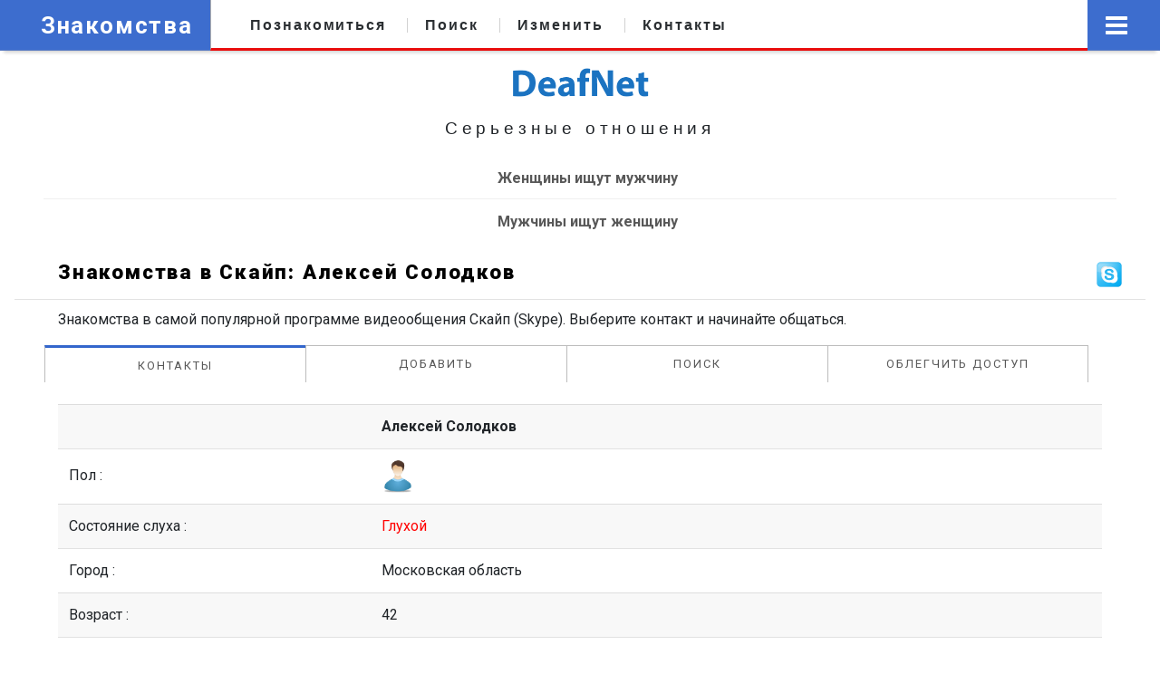

--- FILE ---
content_type: text/html; charset=UTF-8
request_url: https://www.deafnet.ru/meeting/skype/more.php?cid=7899
body_size: 7213
content:
<!DOCTYPE html><html lang="ru" prefix="og: http://ogp.me/ns#"><head><link rel="dns-prefetch" href="//ogp.me">
<link rel="dns-prefetch" href="//www.deafnet.ru">
<link rel="dns-prefetch" href="//www.w3.org">
<link rel="dns-prefetch" href="//schema.org">
<link rel="dns-prefetch" href="//fonts.gstatic.com">
<link rel='dns-prefetch' href='//yastatic.net'><link rel='dns-prefetch' href='//mc.yandex.ru'>
<script>window.yaContextCb=window.yaContextCb||[]</script>
<script src="https://yandex.ru/ads/system/context.js" async></script>
<meta charset="utf-8"><meta name="viewport" content="width=device-width, initial-scale=1, shrink-to-fit=no">
<meta http-equiv="X-UA-Compatible" content="ie=edge">
<meta name="robots" content="index, follow" />
<meta name="revisit-after" content="1 day">
<link rel="icon" href="/meeting/favicon.ico" type="image/x-icon" />
<title>Знакомство с Алексей Солодков через Скайп, Skype</title><link rel="stylesheet" href="/meeting/main_x.css?4">
<style>
.error-btn{text-align:center;background:#ff8300;font-weight:600;color:#FFF!important;padding:9px 28px;display:inline-block;border-radius:23px;-moz-border-radius:23px;-webkit-border-radius:23px;-o-border-radius:23px;-ms-border-radius:23px}.error-btn:hover{cursor:pointer;color:#fff!important}
.gray-btn{background:#FFFFFF;color:#343434!important;border:#343434 solid 2px;}
.gray-btn:hover{background:#F0F0F0;color:#343434!important;}.add-button {}
</style><link rel="stylesheet" href="/assets/css/bootstrap.min.css">
<style>
.error-btn{text-align:center;background:#ff8300;font-weight:600;color:#FFF!important;padding:9px 28px;display:inline-block;border-radius:23px;-moz-border-radius:23px;-webkit-border-radius:23px;-o-border-radius:23px;-ms-border-radius:23px}.error-btn:hover{cursor:pointer;color:#fff!important}
.gray-btn{background:#FFFFFF;color:#343434!important;border:#343434 solid 2px;}
.gray-btn:hover{background:#F0F0F0;color:#343434!important;}.add-button {}
</style>
<style>
@import url("https://fonts.googleapis.com/css?family=Roboto:100,300,400,500,700,900&display=swap");
body{font-family:"Roboto",sans-serif;font-weight:400;font-style:normal}h1,h2,h3,h4{font-family:"Roboto",sans-serif;color:#000;margin-top:0;margin-bottom:20px;font-weight:600;text-transform:normal}a,.button{-webkit-transition:all .3s ease-out 0;-moz-transition:all .3s ease-out 0;-ms-transition:all .3s ease-out 0;-o-transition:all .3s ease-out 0;transition:all .3s ease-out 0}a:focus,.button:focus{text-decoration:none;outline:none}a{color:#595555}a:focus,a:hover,.portfolio-cat a:hover,.footer -menu li a:hover{text-decoration:none}a,button{color:#585858;outline:medium none}button:focus,input:focus,input:focus,textarea,textarea:focus{outline:0}h1 a,h2 a,h3 a,h4 a{color:inherit}ul{margin:0;padding:0}li{list-style:none}.btn{background:#ff656a;-moz-user-select:none;text-transform:uppercase;color:#fff!important;text-decoration:none!important;padding:8px 24px;font-size:14px;font-weight:500;letter-spacing:1px;margin-top:13px}#scrollUp{background:#fc3f00;height:50px;width:50px;right:31px;bottom:18px;color:#fff;font-size:20px;text-align:center;border-radius:50%;line-height:48px;border:2px solid transparent}@media (max-width: 767px){#scrollUp{right:16px}}#scrollUp:hover{color:#fff}.sticky-bar{left:0;margin:auto;position:fixed;top:0;width:100%;-webkit-box-shadow:0 10px 15px rgba(25,25,25,0.1);box-shadow:0 10px 15px rgba(25,25,25,0.1);z-index:9999;-webkit-animation:300ms ease-in-out 0 normal none 1 running fadeInDown;animation:300ms ease-in-out 0 normal none 1 running fadeInDown;-webkit-box-shadow:0 10px 15px rgba(25,25,25,0.1);background:#fff}.header-flex.sticky-flex{display:flex}.mb-10{margin-bottom:10px}.mb-15{margin-bottom:15px}.mb-30{margin-bottom:30px}.mb-35{margin-bottom:35px}.color1{background:#ffe7e6}.color3{background:#e1fcff}.color2{background:#f4ffd5}.brand-bg{background:#f1f4fa}.header-sticky.sticky-bar.sticky .header-flex{justify-content:space-between}.header-sticky.sticky-bar.sticky .sticky-logo{display:block!important}.sticky-logo{display:none!important}@media only screen and (min-width: 576px) and (max-width: 767px){.sticky-logo{display:block!important}}@media (max-width: 767px){.sticky-logo{display:block!important}}.sticky-logo.info-open{padding:12px}.trending-main .trending-top .trend-top-img{overflow:hidden;position:relative}.trending-main .trending-top .trend-top-img::before{position:absolute;width:100%;height:100%;bottom:0;content:""}.trending-main .trending-top .trend-top-img img{width:100%;border-radius:7px}.trending-main .trending-top .trend-top-img .trend-top-cap{position:absolute;bottom:25px;left:13px}@media (max-width: 767px){.trending-main .trending-top .trend-top-img .trend-top-cap{bottom:-2px;left:9px}}.trending-main .trending-top .trend-top-img .trend-top-cap a{color:#fff;font-weight:700;line-height:1.3;font-size:30px}@media (max-width: 767px){.trending-main .trending-top .trend-top-img .trend-top-cap a{font-size:18px}}.trending-main .trending-bottom .single-bottom .trend-bottom-img{overflow:hidden}.trending-main .trending-bottom .single-bottom .trend-bottom-img img{width:100%;border-radius:5px;transform:scale(1);transition:all .5s ease-out 0}.trending-main .trending-bottom .single-bottom .trend-bottom-cap span{color:#000;text-transform:uppercase;font-size:11px;font-weight:400;padding:10px 15px;line-height:1;margin-bottom:9px;display:inline-block}.trending-main .trending-bottom .single-bottom .trend-bottom-cap h4{font-weight:600;font-size:18px}@media only screen and (min-width: 992px) and (max-width: 1199px){.trending-main .trending-bottom .single-bottom .trend-bottom-cap h4{font-size:16px}}.trending-main .trending-bottom .single-bottom .trend-bottom-cap h4 a{font-weight:500;line-height:1.4}.trending-main .trending-bottom .single-bottom .trend-bottom-cap h4 a:hover{color:#fc3f00}.trending-main .trand-right-single{margin-bottom:20px;padding-bottom:20px;border-bottom:1px solid #eee}.trending-main .trand-right-single .trand-right-img img{border-radius:3px}.trending-main .trand-right-single .trand-right-cap{padding-left:18px}.trending-main .trand-right-single .trand-right-cap a{color:#343434;font-weight:700;font-size:17px}.trending-main .trand-right-single .trand-right-cap .cdat{color:#000;text-transform:uppercase;font-size:11px;font-weight:400;padding:10px 15px 8px;margin-bottom:15px;display:inline-block}.badge-orange{color:#fff;background-color:#ff8300}.badge-green{color:#fff;background-color:#409203}@media only screen and (min-width: 992px) and (max-width: 1199px){.trending-main .trand-right-single .trand-right-cap a{font-size:16px}}.trending-main .trand-right-single .trand-right-cap a:hover{color:#fc3f00}.single-bottom:hover .trend-bottom-img img{transform:scale(1.1)}.section-tittle h3{color:#000;font-size:24px;font-weight:600;line-height:1.4}.mb-30{margin-bottom:30px}

.fa,.fab,.fal,.far,.fas{-moz-osx-font-smoothing:grayscale;-webkit-font-smoothing:antialiased;display:inline-block;font-style:normal;font-variant:normal;text-rendering:auto;line-height:1}.fa-arrow-up:before{content:"\f062"}.fa-comment:before{content:"\f075"}.fa-comment-alt:before{content:"\f27a"}.fa-comments:before{content:"\f086"}.fa-eye:before{content:"\f06e"}.fa-search:before{content:"\f002"}
@font-face {font-family: Font Awesome\ 5 Brands;font-style:normal;font-weight:400;font-display:swap;
src: url(/assets/fonts/fa-brands-400.eot);
src: url(/assets/fonts/fa-brands-400.eot?#iefix) format("embedded-opentype"),url(/assets/fonts/fa-brands-400.woff2) format("woff2"),url(/assets/fonts/fa-brands-400.woff) format("woff"),url(/assets/fonts/fa-brands-400.svg#fontawesome) format("svg")}
.fab {font-family: Font Awesome\ 5 Brands}
@font-face {font-family: Font Awesome\ 5 Free;font-style:normal;font-weight:400;font-display:swap;src: url(/assets/fonts/fa-regular-400.eot);src: url(/assets/fonts/fa-regular-400.eot?#iefix) format("embedded-opentype"),url(/assets/fonts/fa-regular-400.woff2) format("woff2"),url(/assets/fonts/fa-regular-400.woff) format("woff"),url(/assets/fonts/fa-regular-400.svg#fontawesome) format("svg")}
.far {font-weight: 400}
@font-face {font-family: Font Awesome\ 5 Free;font-style:normal;font-weight:900;font-display:swap;
src: url(/assets/fonts/fa-solid-900.eot);
src: url(/assets/fonts/fa-solid-900.eot?#iefix) format("embedded-opentype"),url(/assets/fonts/fa-solid-900.woff2) format("woff2"),url(/assets/fonts/fa-solid-900.woff) format("woff"),url(/assets/fonts/fa-solid-900.svg#fontawesome) format("svg")
}
.fa,.far,.fas {font-family: Font Awesome\ 5 Free}.fa,.fas {font-weight: 900}
.error-btn{text-align:center;background:#ff8300;font-weight:600;color:#FFF!important;padding:9px 28px;display:inline-block;border-radius:23px;-moz-border-radius:23px;-webkit-border-radius:23px;-o-border-radius:23px;-ms-border-radius:23px}.error-btn:hover{cursor:pointer;color:#fff!important}#hpvgd,.h-mdiv,.h-mdiv2,.h-ldiv,.h-rdiv,.hswm{background:#EAEAEA;color:#6D6D6D}#hpvgd{width:100%;z-index:100;width:100%;border-bottom:2px solid #ACACAC}.h-mdiv{display:none;position:relative;margin:auto;text-align:center}.h-mdiv2{display:none;position:fixed;margin:auto;text-align:center;width:400px;height:200px}.h-ldiv{float:left;padding:7px 10px 7px 0;margin-left:15px}.h-rdiv{float:left;padding:7px 10px 7px 0;margin-left:15px}.h-ni{display:none!important}a.hcmaf{color:red;margin-left:5px;font-size:20px;font-weight:700}a.h-anl{color:#2a72cc}a.h-al{color:#ED664B}.h-fi{font-weight:700;border-radius:50%;padding:0 8px;margin-right:13px;font-size:19px}.h-background-1{color:#fff!important;background:#000!important}.h-background-2{color:#000!important;background:#fff!important}#partns{height:70px;padding-top:8px}
.gray-btn{background:#FFFFFF;color:#343434!important;border:#343434 solid 2px;}
.gray-btn:hover{background:#F0F0F0;color:#343434!important;}
.blued {color:blue;}.redd {color: red;}.magd {color: #cc0605;}.greend {color: green;}.orangd {color: rgb(255, 102, 0);}
@media only screen and (min-width: 768px) and (max-width: 991px){.header-area{box-shadow:0 10px 15px rgba(25,25,25,0.1)}}
@media only screen and (min-width: 576px) and (max-width: 767px){.header-area{box-shadow:0 10px 15px rgba(25,25,25,0.1)}}@media (max-width: 767px){.header-area{box-shadow:0 10px 15px rgba(25,25,25,0.1)}}
.header-area .header-bottom{background:#f0f0f0;box-shadow:0px 0px 36px 0px rgba(0,0,0,0.3);
z-index:11000;}
@media only screen and (min-width: 576px) and (max-width: 767px){.header-area .header-bottom{border-top:0}}
@media (max-width: 767px){.header-area .header-bottom{border-top:0}
.error-btn {font-size:17px;padding-top:11px;}}
.main-header{background:#f0f0f0;position:relative;z-index:8}
.sticky-logo img {width:170px;}
@media only screen and (min-width: 768px) and (max-width: 991px){
.sticky-logo img {width:140px;margin-top:4px;}}
.header-sticky.sticky-bar.sticky .header-flex{justify-content:space-between}
.header-sticky {z-index:888}
.header-sticky.sticky-bar.sticky .sticky-logo{display:block !important}
.sticky-logo{padding-top:13px;padding-bottom:9px; display:none !important}
@media only screen and (min-width: 576px) and (max-width: 767px){.sticky-logo{display:block !important}
.trending-main .trand-right-single .trand-right-img img {min-width:150px;height:auto;}
}
@media only screen and (max-width: 767px){.sticky-logo img {width:170px !important;}
.mobnone, .submenu {display:none !important}
.sticky-logo{display:block !important}img {width:100% !important; height: auto !important;}
}
.colvog{background:#C0C0FF;}
.trending-main .trand-right-single .trand-right-cap .colorm{background:#FF6B24;color:#FFF!important;font-weight:600!important;-moz-border-radius:4px;font-size:14px;border-radius:4px;-webkit-border-radius:4px;-o-border-radius:4px;-ms-border-radius:4px}
.menuWrapper{overflow:hidden;border-bottom:3px solid #0080FF}.menuWrapper3{border-bottom:3px solid #0080FF}
.menuLimiter{max-width:100%;padding-top:10px;padding-bottom:12px;margin-bottom:-20px;overflow-x:scroll;-webkit-overflow-scrolling:touch;-webkit-mask-image:linear-gradient(90deg,transparent 0,rgba(0,0,0,.25) 9px,#000 18px,#000 calc(100% - 18px),rgba(0,0,0,.25) calc(100% - 9px),transparent);mask-image:linear-gradient(90deg,transparent 0,rgba(0,0,0,.25) 9px,#000 18px,#000 calc(100% - 18px),rgba(0,0,0,.25) calc(100% - 9px),transparent)}.menu{display:flex;list-style:none;margin:0;padding:0}
.menu-item{margin-right:8px;margin-bottom:8px;white-space:nowrap}.menu-item:last-child{margin-right:0;padding-right:10px}.menu-item a{color:#000;border:0;box-shadow:none;text-decoration:none;font-weight:500;padding:8px 13px;-moz-border-radius:4px;-webkit-border-radius:4px;-o-border-radius:4px;-ms-border-radius:4px}.menu-item a:hover{color:#FF6B24;background:#F0F0F0}.menu-item.is__active a{color:#969696;background:#F0F0F0}.menu-item.is__active{pointer-events:none}.dragscroll{cursor:grab}
@media only screen and (max-width: 400px){.menu-item { margin-right: 1px;}}
@media only screen and (max-width: 510px){.menu-item { margin-right: 2px;}}
@media only screen and (max-width: 575px) {.trending-main .trand-right-single .trand-right-img img {min-width:120px;height:auto;}}
.catlst li{border-bottom:1px solid #F0F0F0;transition:all 0.3s ease 0s;}
.catlist li a {display:-ms-flexbox!important;display:flex!important}
.catwid .catlst li:last-child{border-bottom:0}
.catwid .catlst li a{display:block;padding-left:8px;padding-top:15px;padding-bottom:12px;font-size:16px;font-weight:600;line-height:20px;margin-bottom:0px;}
.trending-main .trending-top .trend-top-img::before{background:-moz-linear-gradient(top, rgba(2,26,71,0) 0%, rgba(2,26,71,0.6) 100%);background:-webkit-linear-gradient(top, rgba(2,26,71,0) 0%, rgba(2,26,71,0.6) 100%);background:linear-gradient(to bottom, rgba(2,26,71,0) 0%, rgba(2,26,71,0.6) 100%);filter:progid:DXImageTransform.Microsoft.gradient( startColorstr='#00021a47', endColorstr='#99021a47',GradientType=0 )}
.menuWrapper2{overflow:hidden;}
.slimen {padding:8px;}.vog{margin-top:60px;}
.slimen img {border-radius: 4px;padding-bottom:5px; width:100%;height:auto;}
@media only screen and (max-width: 1183px){.vog{margin-top:40px;margin-bottom:13px;}}
@media only screen and (max-width: 767px){.slimen {width:250px;}.vog{margin-top:13px;}.menuLimiter{padding-bottom:13px;}.menu-item{margin-bottom:13px;}}
.t-gray{color:#E0E0E0}.t-ora{color:#FF6B24}
.bg-gr{background:#F0F0F0;}.add-button{display:inherit}
</style>
<meta name="theme-color" content="#448aff"><meta name="msapplication-TileColor" content="#ffffff"><meta name="msapplication-TileImage" content="/images/x192.png"><link rel="shortcut icon" href="/images/x48.png">
<link rel='manifest' href='/manifest.json'>
<script>navigator.serviceWorker.controller?console.log("PWA active service found, no need to register"):navigator.serviceWorker.register("/sw.js",{scope:"/"}).then(function(e){console.log("Service worker has been registered for:"+e.scope)});</script></head><body class="is-preload"><!-- Yandex.RTB R-A-214165-6 -->
<div class="container" id="yandex_rtb_R-A-214165-6"></div>
<script>window.yaContextCb.push(()=>{Ya.Context.AdvManager.render({renderTo: 'yandex_rtb_R-A-214165-6',blockId: 'R-A-214165-6'})})</script><div id="wrapper">
<header id="header" style="background:#3366cc;">
<h1><a href="/meeting/" style="color:#FFFFFF">Знакомства</a></h1><nav class="links" style="background:#FFFFFF;">
<ul>
<li><a href="https://deafkontakt.ru/add/">Познакомиться</a></li>
<li><a href="/meeting/search/">Поиск</a></li>
<li><a href="/meeting/recpass/">Изменить</a></li>
<li><a href="/meeting/contacts/">Контакты</a></li>
</ul></nav><nav class="main"><ul><li class="menu"><a class="bars" href="#menu">Menu</a></li></ul></nav></header>
<section id="menu" class="catwid">
<ul class="links m-1">
<li><a href="https://deafkontakt.ru/add/">Добавить анкету</a></li>
<li><a href="/meeting/search/">Поиск</a></li>
<li><a href="/meeting/recpass/">Изменить</a></li>
<li><a href="/meeting/contacts/">Контакты</a></li>
</ul>
<ul class="list catlst m-1">
<li><a href="/meeting/index.php?c=wm&amp;menu=1">Девушки ищут парня</a></li>
<li><a href="/meeting/index.php?c=ww&amp;menu=1">Девушки ищут подругу</a></li>
<li><a href="/meeting/index.php?c=mw&amp;menu=1">Мужчины ищут женщину</a></li>
<li><a href="/meeting/index.php?c=wa&amp;menu=1">Девушки ищут друзей</a></li>
<li><a href="/meeting/index.php?c=ma&amp;menu=1">Мужчины ищут друзей</a></li>
<li><a href="/meeting/moscow/">Знакомства в Москве</a></li>
<li><a href="/meeting/vk/" style="color:red;">ВКонтакте</a></li>
<li><a href="/meeting/whatsapp/">Ватсап</a></li>
<li><a href="/meeting/telegram/">Телеграм</a></li>
<li><a href="/meeting/sms/">SMS знакомства</a></li>
<li><a href="/meeting/vip/" style="color:red;">Поднять анкету</a></li>
<li><a href="/meeting/all/">Все виды знакомств</a></li>
<li><a href="/meeting/foto_devushka/">Фото</a></li>
</ul>
<ul class="actions stacked"><li>
<a href="https://oauth.vk.com/authorize?client_id=7025560&redirect_uri=https%3A%2F%2Fwww.deafkontakt.ru%2Fvk%2Fauth.php&response_type=code" class="btn">Добавить через ВКонтакте</a></li></ul></section><div id="main">
<!--<div style="margin-left:20%;margin-right:20%;padding-bottom:18px;"><button class="add-button error-btn gray-btn">Установить приложение DeafNet</button></div>
<script>
let deferredPrompt;
const addBtn = document.querySelector('.add-button');
addBtn.style.display = 'none';
window.addEventListener('beforeinstallprompt', (e) => {
e.preventDefault();
deferredPrompt = e;
addBtn.style.display = 'block';
addBtn.addEventListener('click', () => {
addBtn.style.display = 'none';
deferredPrompt.prompt();
deferredPrompt.userChoice.then((choiceResult) => {
if (choiceResult.outcome === 'accepted') {
console.log('User accepted the A2HS prompt');
} else {
console.log('User dismissed the A2HS prompt');
}
deferredPrompt = null;});});});
</script>--><article class="post"><header><div class="title">
<h1>Знакомства в Скайп: Алексей Солодков</h1>
</div>
<div class="meta">
<div><img src="/meeting/images/sky.png" style="width:32px;vertical-align:middle;" alt="Знакомства. Скайп" /></div>
</div>
</header>
<p>Знакомства в самой популярной программе видеообщения Скайп (Skype). Выберите контакт и начинайте общаться.</p>

<a name="top"></a>
<div class="row subway">
<div class="col-3 col-6-medium activ">
<a href="/meeting/skype/" title="Сайт знакомств. Скайп">Контакты</a>
</div>
<div class="col-3 col-6-medium">
<a href="/meeting/skype/add/">Добавить</a>
</div>
<div class="col-3 col-6-medium">
<a href="/meeting/skype/search/">Поиск</a>
</div>
<div class="col-3 col-6-medium">
<a href="/meeting/pay.php">Облегчить&nbsp;доступ</a>
</div>
</div>
   
&nbsp;<table><tr><td width="30%"></td><td><strong>Алексей Солодков</strong></td></tr>
<tr><td>Пол : </td><td>
<img src="/meeting/images/m.png" alt="" style="width: 36px;" />
</td></tr><tr><td>Состояние слуха :</td><td><span style="color:red;">Глухой</span></td></tr>
<tr><td>Город : </td><td>Московская область</td></tr><tr><td>Возраст : </td><td>42</td></tr><tr><td>Ищет  : </td><td>Женщину</td></tr><tr><td class="line" colspan="2"><img src="../qr/index.php?sms=+79154982997чат" style="vertical-align:middle;" alt="" /> Отправить сообщение по SMS</td></tr></table><p><span style="color: red;">Только для переписки, общения, серьезных отношений. Для других отношений используйте <a href="https://www.deafkontakt.ru/search/" class="clink">поиск по анкетам</a>.</span></p>
<br /><p><strong>Следующие контакты:</strong></p>
<table class="vyv">
<tr onClick="location.href='more.php?cid=7895'"><td data-label="Имя"><a href="more.php?cid=7895"><strong>Дмитрий</strong></a>, 28</td><td data-label="Пол"><img src="/meeting/images/m.png" alt="" /><img src="/meeting/images/w.png" alt="" /></td><td data-label="Город">Ростов-на-Дону</td><td data-label="Номер телефона"><img src="/meeting/image.php?link=7895&amp;MSN=1" style="width: 120px;" alt="" /></td></tr><tr onClick="location.href='more.php?cid=7889'"><td data-label="Имя"><a href="more.php?cid=7889"><strong>Эдуард</strong></a>, 49</td><td data-label="Пол"><img src="/meeting/images/m.png" alt="" /><img src="/meeting/images/w.png" alt="" /></td><td data-label="Город">Санкт-Петербург</td><td data-label="Номер телефона"><img src="/meeting/image.php?link=7889&amp;MSN=1" style="width: 120px;" alt="" /></td></tr><tr onClick="location.href='more.php?cid=7874'"><td data-label="Имя"><a href="more.php?cid=7874"><strong>Дмитрий Меркулов</strong></a>, 38</td><td data-label="Пол"><img src="/meeting/images/m.png" alt="" /><img src="/meeting/images/w.png" alt="" /></td><td data-label="Город">Европа (аноним)</td><td data-label="Номер телефона"><img src="/meeting/image.php?link=7874&amp;MSN=1" style="width: 120px;" alt="" /></td></tr><tr onClick="location.href='more.php?cid=7856'"><td data-label="Имя"><a href="more.php?cid=7856"><strong>Maxim</strong></a>, 32</td><td data-label="Пол"><img src="/meeting/images/m.png" alt="" /><img src="/meeting/images/w.png" alt="" /></td><td data-label="Город">Украина</td><td data-label="Номер телефона"><img src="/meeting/image.php?link=7856&amp;MSN=1" style="width: 120px;" alt="" /></td></tr><tr onClick="location.href='more.php?cid=7844'"><td data-label="Имя"><a href="more.php?cid=7844"><strong>Дмитрий</strong></a>, 40</td><td data-label="Пол"><img src="/meeting/images/m.png" alt="" /><img src="/meeting/images/w.png" alt="" /></td><td data-label="Город">Россия (другой город)</td><td data-label="Номер телефона"><img src="/meeting/image.php?link=7844&amp;MSN=1" style="width: 120px;" alt="" /></td></tr><tr onClick="location.href='more.php?cid=7843'"><td data-label="Имя"><a href="more.php?cid=7843"><strong>Сергей</strong></a>, 26</td><td data-label="Пол"><img src="/meeting/images/m.png" alt="" /><img src="/meeting/images/w.png" alt="" /></td><td data-label="Город">Ростов-на-Дону</td><td data-label="Номер телефона"><img src="/meeting/image.php?link=7843&amp;MSN=1" style="width: 120px;" alt="" /></td></tr><tr onClick="location.href='more.php?cid=7817'"><td data-label="Имя"><a href="more.php?cid=7817"><strong>Деметрий</strong></a>, 27</td><td data-label="Пол"><img src="/meeting/images/m.png" alt="" /><img src="/meeting/images/w.png" alt="" /></td><td data-label="Город">Москва</td><td data-label="Номер телефона"><img src="/meeting/image.php?link=7817&amp;MSN=1" style="width: 120px;" alt="" /></td></tr><tr onClick="location.href='more.php?cid=7816'"><td data-label="Имя"><a href="more.php?cid=7816"><strong>Дмитрий Меркулов</strong></a>, 37</td><td data-label="Пол"><img src="/meeting/images/m.png" alt="" /><img src="/meeting/images/w.png" alt="" /></td><td data-label="Город">Россия (другой город)</td><td data-label="Номер телефона"><img src="/meeting/image.php?link=7816&amp;MSN=1" style="width: 120px;" alt="" /></td></tr><tr onClick="location.href='more.php?cid=7783'"><td data-label="Имя"><a href="more.php?cid=7783"><strong>Сергей шошин</strong></a>, 50</td><td data-label="Пол"><img src="/meeting/images/m.png" alt="" /><img src="/meeting/images/w.png" alt="" /></td><td data-label="Город">Оренбург</td><td data-label="Номер телефона"><img src="/meeting/image.php?link=7783&amp;MSN=1" style="width: 120px;" alt="" /></td></tr><tr onClick="location.href='more.php?cid=7773'"><td data-label="Имя"><a href="more.php?cid=7773"><strong>Игорь</strong></a>, 55</td><td data-label="Пол"><img src="/meeting/images/m.png" alt="" /><img src="/meeting/images/w.png" alt="" /></td><td data-label="Город">Кемерово</td><td data-label="Номер телефона"><img src="/meeting/image.php?link=7773&amp;MSN=1" style="width: 120px;" alt="" /></td></tr></table></article>
<!-- Yandex.RTB R-A-214165-9 -->
<div id="yandex_rtb_R-A-214165-9"></div>
<script>window.yaContextCb.push(()=>{
 Ya.Context.AdvManager.render({
 type: 'fullscreen',
 platform: 'touch',
 blockId: 'R-A-214165-9'
})})</script>
</div><section id="sidebar"><section id="intro" class="catwid"><p><a href="https://www.deafnet.ru/"><img src="https://www.deafnet.ru/images/ndn-min.png" alt="Сайт знакомств" style="width:160px;" /></a></p>
<header><p style="font-size:1.2em;">Серьезные отношения</p>
<ul class="list catlst">
<li><a href="/meeting/index.php?c=wm&amp;menu=1">Женщины ищут мужчину</a></li>
<li><a href="/meeting/index.php?c=mw&amp;menu=1">Мужчины ищут женщину</a></li>
</ul>
</header></section><section class="catwid">
<!-- Yandex.RTB R-A-214165-7 -->
<div id="yandex_rtb_R-A-214165-7"></div>
<script>window.yaContextCb.push(()=>{
 Ya.Context.AdvManager.render({renderTo: 'yandex_rtb_R-A-214165-7',blockId: 'R-A-214165-7'})
})</script>
<ul class="list catlst" style="margin-top: 1em;">
<li><a href="/meeting/index.php?c=ww&amp;menu=1">Девушка ищет подругу</a></li>
<li><a href="/meeting/index.php?c=wa&amp;menu=1">Женщины ищут друзей</a></li>
<li><a href="/meeting/index.php?c=ma&amp;menu=1">Мужчины ищут друзей</a></li>
<li><a href="/meeting/moscow/">Знакомства в Москве</a></li>
<li><a href="/meeting/vk/" style="color:red;">ВКонтакте</a></li>
<li><a href="/meeting/whatsapp/">Ватсап</a></li>
<li><a href="/meeting/telegram/">Телеграм</a></li>
<li><a href="/meeting/sms/">SMS знакомства</a></li>
<li><a href="/meeting/vip/" style="color:red;">Поднять анкету</a></li>
<li><a href="/meeting/all/">Все виды знакомств</a></li>
<li><a href="/meeting/statyi/">Статьи</a></li>
<li><a href="/meeting/foto_devushka/">Фото девушек</a></li>
</ul>
<div id="yandex_rtb_R-A-214165-8"></div>
<script>window.yaContextCb.push(()=>{
Ya.Context.AdvManager.render({
renderTo: 'yandex_rtb_R-A-214165-8',
blockId: 'R-A-214165-8'
})})</script>
</section>
<div class="blurb catwid">
<p>Наш сайт знакомств предоставляет уникальный и комплексный сервис знакомств с учетом особенностей людей, их физических недостатков. Через наш сайт можно познакомиться, используя различные коммуникационные программы, такие как Ватсап, Телеграм, Скайп, ВКонтакте и многие другие.</p>
<ul class="list catlst">
<li><a href="/meeting/about/">О сайте</a></li>
<li><a href="/meeting/besplatno/">Бесплатные знакомства</a></li>
<li><a href="/meeting/bezregistracii/">Без регистрации</a></li>
<li><a href="/meeting/sovet/">Советы по размещению</a></li>
<li><a href="/meeting/sogl/">Пользовательское соглашение</a></li>
<li><a href="/meeting/sluzhba/">Служба поддержки</a></li>
<li><a href="/meeting/download/">Программы</a></li>
<li><a href="/meeting/map/">Навигация</a></li>
<li><a href="/meeting/stats/">Статистика</a></li>
</ul></div>
<div id="footer"><p>&copy; 1999-2026, Первый сайт знакомств глухих, слабослышащих и всех. Бесплатный. Без регистрации. Поиск девушек и парней.</p></div>
</section></div><script src="/meeting/jqu.js"></script><script src="/meeting/utilx.js"></script>
<script>(function(m,e,t,r,i,k,a){m[i]=m[i]||function(){(m[i].a=m[i].a||[]).push(arguments)}; m[i].l=1*new Date();k=e.createElement(t),a=e.getElementsByTagName(t)[0],k.async=1,k.src=r,a.parentNode.insertBefore(k,a)}) (window, document, "script", "https://mc.yandex.ru/metrika/tag.js", "ym"); ym(43330564, "init", { clickmap:true, trackLinks:true, accurateTrackBounce:true }); </script> <noscript><div><img src="https://mc.yandex.ru/watch/43330564" style="position:absolute; left:-9999px;" alt="" /></div></noscript>
</body></html>

--- FILE ---
content_type: text/css
request_url: https://www.deafnet.ru/meeting/main_x.css?4
body_size: 5010
content:
html,body,div,span,applet,object,iframe,h1,p,a,acronym,address,big,cite,del,dfn,em,img,ins,q,s,samp,small,strike,strong,sub,sup,tt,var,u,i,center,ol,ul,li,fieldset,form,label,legend,table,caption,tbody,tfoot,thead,tr,th,td,article,aside,canvas,details,embed,header,hgroup,menu,nav,output,ruby,section,summary,time,mark,video{margin:0;padding:0;border:0;font-size:100%;font:inherit;vertical-align:baseline}article,aside,details,header,menu,nav,section{display:block}ol,ul{list-style:none}
table{border-collapse:collapse;border-spacing:0}body{-webkit-text-size-adjust:none}
input::-moz-focus-inner{border:0;padding:0}input,select,textarea{-moz-appearance:none;-webkit-appearance:none;-ms-appearance:none;appearance:none}body{-ms-overflow-style:scrollbar}@media screen and (max-width: 480px){html,body{min-width:320px}}html{box-sizing:border-box}*,:before,:after{box-sizing:inherit}body{background:#f4f4f4}body.is-preload *,body.is-preload :before,body.is-preload :after{-moz-animation:none!important;-webkit-animation:none!important;-ms-animation:none!important;animation:none!important;-moz-transition:none!important;-webkit-transition:none!important;-ms-transition:none!important;transition:none!important}body,input,select,textarea{color:#2D2D2D;font-family:"Source Sans Pro",Helvetica,sans-serif;font-size:14pt;font-weight:400;}@media screen and (max-width: 1680px){body,input,select,textarea{font-size:12pt}}@media screen and (max-width: 1280px){body,input,select,textarea{font-size:12pt}}@media screen and (max-width: 980px){body,input,select,textarea{font-size:12pt}}@media screen and (max-width: 736px){body,input,select,textarea{font-size:12pt}}@media screen and (max-width: 480px){body,input,select,textarea{font-size:12pt}}a{-moz-transition:color .2s ease,border-bottom-color .2s ease;-webkit-transition:color .2s ease,border-bottom-color .2s ease;-ms-transition:color .2s ease,border-bottom-color .2s ease;transition:color .2s ease,border-bottom-color .2s ease;color:inherit;text-decoration:none}a:before{-moz-transition:color .2s ease;-webkit-transition:color .2s ease;-ms-transition:color .2s ease;transition:color .2s ease}a:hover{border-bottom-color:transparent;color:navy}a:hover:before{color:#2ebaae!important}.clink{color:navy;border-bottom:dotted 1px rgba(160,160,160,0.95)}strong{font-weight:700}em,i{font-style:italic}p{margin:0 0 .9em}h1,.h1,h2,h3,h4{color:#2D96FF;font-family:sans-serif;font-weight:600;letter-spacing:.08em;line-height:1.2}h1 a,.h1,h2 a,h3 a,h4 a{color:inherit;border-bottom:0}h1,.h1{font-size:1.4em}h2{font-size:1.4em}h3{font-size:0.9em}
.align-center{text-align:center}
.row{display:flex;flex-wrap:wrap;box-sizing:border-box;align-items:stretch}.row > *{box-sizing:border-box}.row.gtr-uniform > * > :last-child{margin-bottom:0}
.row > .col-3{width:25%}
.row > .col-6{width:50%}
.row{margin-top:0;margin-left:-1em}.row > *{padding:0 0 0 1em}.row.gtr-uniform{margin-top:-1em}.row.gtr-uniform > *{padding-top:1em}@media screen and (max-width: 1680px){
.row{display:flex;flex-wrap:wrap;box-sizing:border-box;align-items:stretch}.row > *{box-sizing:border-box}.row.gtr-uniform > * > :last-child{margin-bottom:0}
.row{margin-top:0;margin-left:-1em}.row > *{padding:0 0 0 1em}.row.gtr-uniform{margin-top:-1em}.row.gtr-uniform > *{padding-top:1em}}@media screen and (max-width: 1280px){
.row{display:flex;flex-wrap:wrap;box-sizing:border-box;align-items:stretch}.row > *{box-sizing:border-box}.row.gtr-uniform > * > :last-child{margin-bottom:0}
.row{margin-top:0;margin-left:-1em}.row > *{padding:0 0 0 1em}.row.gtr-uniform{margin-top:-1em}.row.gtr-uniform > *{padding-top:1em}}@media screen and (max-width: 980px){
.row{display:flex;flex-wrap:wrap;box-sizing:border-box;align-items:stretch}.row > *{box-sizing:border-box}.row.gtr-uniform > * > :last-child{margin-bottom:0}
.row > .col-6-medium{width:50%}
.row{margin-top:0;margin-left:-1em}.row > *{padding:0 0 0 1em}.row.gtr-uniform{margin-top:-1em}.row.gtr-uniform > *{padding-top:1em}}@media screen and (max-width: 736px){
.row{display:flex;flex-wrap:wrap;box-sizing:border-box;align-items:stretch}.row > *{box-sizing:border-box}.row.gtr-uniform > * > :last-child{margin-bottom:0}
.row{margin-top:0;margin-left:-1em}.row > *{padding:0 0 0 1em}.row.gtr-uniform{margin-top:-1em}.row.gtr-uniform > *{padding-top:1em}}@media screen and (max-width: 480px){
.row{display:flex;flex-wrap:wrap;box-sizing:border-box;align-items:stretch}.row > *{box-sizing:border-box}.row.gtr-uniform > * > :last-child{margin-bottom:0}
.row > .col-12-xsmall{width:100%}
.row{margin-top:0;margin-left:-1em}.row > *{padding:0 0 0 1em}.row.gtr-uniform{margin-top:-1em}.row.gtr-uniform > *{padding-top:1em}}
.blurb p{font-size:.95em}
input[type="submit"],input[type="reset"],input[type="button"],button,.button{-moz-appearance:none;-webkit-appearance:none;-ms-appearance:none;appearance:none;-moz-transition:background-color .2s ease,box-shadow .2s ease,color .2s ease;-webkit-transition:background-color .2s ease,box-shadow .2s ease,color .2s ease;-ms-transition:background-color .2s ease,box-shadow .2s ease,color .2s ease;transition:background-color .2s ease,box-shadow .2s ease,color .2s ease;background-color:#5d84ae;border:0;box-shadow:inset 0 0 0 1px rgba(160,160,160,0.5);color:#FFF!important;cursor:pointer;display:inline-block;font-family:'Arial','Open Sans',sans-serif;font-size:.7em;font-weight:600;letter-spacing:.15em;padding:1em 1.8em;margin-right:1.5em;text-align:center;text-decoration:none;text-transform:uppercase;white-space:nowrap;border-radius:4px}input[type="submit"]:hover,input[type="reset"]:hover,input[type="button"]:hover,button:hover,.button:hover{background:#5d84ae;box-shadow:inset 0 0 0 1px #FFF;color:#FFF!important}input[type="submit"]:hover:active,input[type="reset"]:hover:active,input[type="button"]:hover:active,button:hover:active,.button:hover:active{background-color:rgba(46,186,174,0.05)}input[type="submit"]:before,input[type="submit"]:after,input[type="reset"]:before,input[type="reset"]:after,input[type="button"]:before,input[type="button"]:after,button:before,button:after,.button:before,.button:after{color:#aaa;position:relative}input[type="submit"]:before,input[type="reset"]:before,input[type="button"]:before,button:before,.button:before{left:-1em;padding:0 0 0 .75em}input[type="submit"]:after,input[type="reset"]:after,input[type="button"]:after,button:after,.button:after{left:1em;padding:0 .75em 0 0}
input[type="submit"].disabled,input[type="submit"]:disabled,input[type="reset"].disabled,input[type="reset"]:disabled,input[type="button"].disabled,input[type="button"]:disabled,button.disabled,button:disabled,.button.disabled,.button:disabled{pointer-events:none;color:rgba(160,160,160,0.3)!important}input[type="submit"].disabled:before,input[type="submit"]:disabled:before,input[type="reset"].disabled:before,input[type="reset"]:disabled:before,input[type="button"].disabled:before,input[type="button"]:disabled:before,button.disabled:before,button:disabled:before,.button.disabled:before,.button:disabled:before{color:rgba(160,160,160,0.3)!important}form{margin:0 0 2em}form.search{text-decoration:none;position:relative}form.search:before{-moz-osx-font-smoothing:grayscale;-webkit-font-smoothing:antialiased;display:inline-block;font-style:normal;font-variant:normal;text-rendering:auto;line-height:1;text-transform:none!important;font-family:'FontAwesome';font-weight:900;color:#aaa;content:'\f002';display:block;height:2.75em;left:0;line-height:2.75em;position:absolute;text-align:center;top:0;width:2.5em}form.search > input:first-child{padding-left:2.5em}
input[type="text"],input[type="password"],input[type="email"],input[type="tel"],select,textarea{-moz-appearance:none;-webkit-appearance:none;-ms-appearance:none;appearance:none;background:rgba(160,160,160,0.075);border:none;border:solid 1px rgba(160,160,160,0.3);border-radius:0;color:inherit;display:block;outline:0;padding:0 1em;text-decoration:none;width:100%}input[type="text"]:invalid,input[type="password"]:invalid,input[type="email"]:invalid,input[type="tel"]:invalid,select:invalid,textarea:invalid{box-shadow:none}input[type="text"]:focus,input[type="password"]:focus,input[type="email"]:focus,input[type="tel"]:focus,select:focus,textarea:focus{border-color:#2ebaae;box-shadow:inset 0 0 0 1px #2ebaae}
select{background-image:url("data:image/svg+xml;charset=utf8,%3Csvg xmlns='http://www.w3.org/2000/svg' width='40' height='40' preserveAspectRatio='none' viewBox='0 0 40 40'%3E%3Cpath d='M9.4,12.3l10.4,10.4l10.4-10.4c0.2-0.2,0.5-0.4,0.9-0.4c0.3,0,0.6,0.1,0.9,0.4l3.3,3.3c0.2,0.2,0.4,0.5,0.4,0.9 c0,0.4-0.1,0.6-0.4,0.9L20.7,31.9c-0.2,0.2-0.5,0.4-0.9,0.4c-0.3,0-0.6-0.1-0.9-0.4L4.3,17.3c-0.2-0.2-0.4-0.5-0.4-0.9 c0-0.4,0.1-0.6,0.4-0.9l3.3-3.3c0.2-0.2,0.5-0.4,0.9-0.4S9.1,12.1,9.4,12.3z' fill='rgba(160,160,160,0.3)' /%3E%3C/svg%3E");background-size:1.25rem;background-repeat:no-repeat;background-position:calc(100% - 1rem) center;height:2.75em;padding-right:2.75em;text-overflow:ellipsis}select option{color:#3c3b3b;background:#fff}select:focus::-ms-value{background-color:transparent}select::-ms-expand{display:none}input[type="text"],input[type="password"],input[type="email"],select{height:2.75em}
input[type="checkbox"],input[type="radio"]{-moz-appearance:none;-webkit-appearance:none;-ms-appearance:none;appearance:none;display:block;float:left;margin-right:-2em;opacity:0;width:1em;z-index:-1}
::-webkit-input-placeholder{color:#aaa!important;opacity:1}:-moz-placeholder{color:#aaa!important;opacity:1}::-moz-placeholder{color:#aaa!important;opacity:1}:-ms-input-placeholder{color:#aaa!important;opacity:1}.icon{text-decoration:none;border-bottom:none;position:relative}.icon:before{-moz-osx-font-smoothing:grayscale;-webkit-font-smoothing:antialiased;display:inline-block;font-style:normal;font-variant:normal;text-rendering:auto;line-height:1;text-transform:none!important;font-family:'FontAwesome';font-weight:400}
.icon:before{line-height:inherit}.icon.solid:before{font-weight:900}
.image{border:0;display:inline-block;position:relative}.image img{display:block}.image.left,.image.right{max-width:40%}.image.left img,.image.right img{width:100%}.image.left{float:left;padding:0 1.5em 1em 0;top:.25em}.image.right{float:right;padding:0 0 1em 1.5em;top:.25em}@media screen and (max-width: 736px){}
.image.main{display:block;margin:0 0 3em;width:100%}.image.main img{width:100%}
ul{list-style:disc;margin:0 0 2em;padding-left:1em}ul li{padding-left:.5em}ul.alt{list-style:none;padding-left:0}ul.alt li{border-top:solid 1px rgba(160,160,160,0.3);padding:.5em 0}ul.alt li:first-child{border-top:0;padding-top:0}
ul.actions{display:-moz-flex;display:-webkit-flex;display:-ms-flex;display:flex;cursor:default;list-style:none;margin-left:-1em;padding-left:0}ul.actions li{padding:0 0 0 1em;vertical-align:middle}
ul.actions.stacked{-moz-flex-direction:column;-webkit-flex-direction:column;-ms-flex-direction:column;flex-direction:column;margin-left:0}ul.actions.stacked li{padding:1.3em 0 0}ul.actions.stacked li:first-child{padding-top:0}@media screen and (max-width: 480px){
ul.actions:not(.fixed){-moz-flex-direction:column;-webkit-flex-direction:column;-ms-flex-direction:column;flex-direction:column;margin-left:0;width:100%!important}ul.actions:not(.fixed) li{-moz-flex-grow:1;-webkit-flex-grow:1;-ms-flex-grow:1;flex-grow:1;-moz-flex-shrink:1;-webkit-flex-shrink:1;-ms-flex-shrink:1;flex-shrink:1;padding:1em 0 0;text-align:center;width:100%}ul.actions:not(.fixed) li > *{width:100%}ul.actions:not(.fixed) li:first-child{padding-top:0}ul.actions:not(.fixed) li input[type="submit"],ul.actions:not(.fixed) li input[type="reset"],ul.actions:not(.fixed) li input[type="button"],ul.actions:not(.fixed) li button,ul.actions:not(.fixed) li .button{width:100%}}
.mini-post{display:-moz-flex;display:-webkit-flex;display:-ms-flex;display:flex;-moz-flex-direction:column-reverse;-webkit-flex-direction:column-reverse;-ms-flex-direction:column-reverse;flex-direction:column-reverse;margin:0 0 1.5em;}.mini-post .image{height:9.2em;overflow:hidden;width:100%;margin-bottom:8px;border-radius:4px}.mini-post .image img{-moz-transition:-moz-transform .2s ease-out;-webkit-transition:-webkit-transform .2s ease-out;-ms-transition:-ms-transform .2s ease-out;transition:transform .2s ease-out;width:100%}.mini-post .image:hover img{-moz-transform:scale(1.05);-webkit-transform:scale(1.05);-ms-transform:scale(1.05);transform:scale(1.05)}.mini-post header{padding:.5em .5em .1em 1.25em;max-height:4.2em;position:relative;-moz-flex-grow:1;-webkit-flex-grow:1;-ms-flex-grow:1;flex-grow:1}.mini-post a{color:#585858;font-size:1.2em;}.mini-post header a{font-size:1.2em;letter-spacing:.08em;color:#585858;font-weight:bold;}.mini-post header .published{display:block;font-family:Helvetica,sans-serif;font-size:.7em;font-weight:400;letter-spacing:.08em;margin:0.8em 0 0.8em;text-transform:uppercase}@media screen and (max-width: 1280px){}@media screen and (max-width: 480px){.mini-post header .published{margin:0.4em 0 0.4em;}.mini-post header{padding:.5em .5em 0.5em 0.7em;}}
.post{padding:1em;background:#fff;margin:0 0 0em;position:relative}.post > header{display:-moz-flex;display:-webkit-flex;display:-ms-flex;display:flex;border-bottom:solid 1px rgba(160,160,160,0.3);left:-3em;margin:-3em 0 .6em;position:relative;width:calc(100% + 6em)}.post > header .title{-moz-flex-grow:1;-webkit-flex-grow:1;-ms-flex-grow:1;flex-grow:1;-ms-flex:1;padding:3.3em 1em .7em 3em}.post > header .title h1{font-weight:900;font-size:1.4em}.post > header .title > :last-child{margin-bottom:0}.post > header .meta{padding:3.3em 1.5em .7em 1em;min-width:17em;text-align:right;width:17em}.post > header .meta > *{margin:0}.post > header .meta > :last-child{margin-bottom:0}.post > header .meta .published{color:#3c3b3b;display:block;font-family:Helvetica,sans-serif;font-size:.7em;font-weight:800;letter-spacing:.25em;margin-top:.5em;text-transform:uppercase;white-space:nowrap}@media screen and (max-width: 980px){
.post{border-left:0;border-right:0;left:-3em;width:calc(100% + (1em * 2))}.post img{width:100%;height:auto}.nomob{display:none}
.post .button{width:100%;margin-bottom:.7em}.post > header{-moz-flex-direction:column;-webkit-flex-direction:column;-ms-flex-direction:column;flex-direction:column;padding:1em;border-left:0}.post > header .title{-ms-flex:0 1 auto;margin:0 0 1em;padding:0;text-align:center}.post > header .meta{-moz-align-items:center;-webkit-align-items:center;-ms-align-items:center;align-items:center;display:-moz-flex;display:-webkit-flex;display:-ms-flex;display:flex;-moz-justify-content:center;-webkit-justify-content:center;-ms-justify-content:center;justify-content:center;border-left:0;margin:0 0 1em;padding:0;text-align:left;width:100%}.post > header .meta > *{border-left:solid 1px rgba(160,160,160,0.3);margin-left:.5em;padding-left:.5em}.post > header .meta > :first-child{border-left:0;margin-left:0;padding-left:0}.post > header .meta .published{margin-bottom:0;margin-top:0}.post > header .meta .author{-moz-flex-direction:row-reverse;-webkit-flex-direction:row-reverse;-ms-flex-direction:row-reverse;flex-direction:row-reverse;margin-bottom:0}.post > header .meta .author .name{margin:0 0 0 1.5em}.post > header .meta .author img{width:3.5em}.post > header .title h1{margin-bottom:.5em}.post > header .title div{line-height:1.2em}.post td{line-height:1.4em}}@media screen and (max-width: 736px){.post{padding:1.5em 1.5em .1em;left:-1.5em;margin:0 0 2em;width:calc(100% + (1.5em * 2))}.post > header{padding:1em 1em 0 1.5em;left:-1.5em;margin:-1.5em 0 1.5em;width:calc(100% + 3em)}.post > header .title h2{font-size:1em}.post > header .title h1{margin-bottom:.5em}.post > header .title div{line-height:1.2em}.post td{line-height:1.4em}}@media screen and (max-width: 480px){.post > header .meta{-moz-align-items:center;-webkit-align-items:center;-ms-align-items:center;align-items:center;-moz-flex-direction:column;-webkit-flex-direction:column;-ms-flex-direction:column;flex-direction:column}.post > header .meta > *{border-left:0;margin:1em 0 0;padding-left:0}.post > header .meta .author .name{display:none}}
header p{font-family:Helvetica,sans-serif;font-size:.9em;font-weight:400;letter-spacing:.25em;}
table{margin:0 0 2em;width:100%}table tbody tr{border:solid 1px rgba(160,160,160,0.3);border-left:0;border-right:0}table tbody tr:nth-child(2n + 1){background-color:rgba(160,160,160,0.075)}table td{padding:.75em}
table thead{border-bottom:solid 2px rgba(160,160,160,0.3)}
table.alt{border-collapse:separate}table.alt tbody tr td{border:solid 1px rgba(160,160,160,0.3);border-left-width:0;border-top-width:0}table.alt tbody tr td:first-child{border-left-width:1px}table.alt tbody tr:first-child td{border-top-width:1px}table.alt thead{border-bottom:0}
body{padding-top:3.5em}#header{display:-moz-flex;display:-webkit-flex;display:-ms-flex;display:flex;-moz-justify-content:space-between;-webkit-justify-content:space-between;-ms-justify-content:space-between;justify-content:space-between;background-color:#fff;border-bottom:solid 1px rgba(160,160,160,0.3);height:3.5em;left:0;line-height:3.5em;position:fixed;top:0;width:100%;z-index:10000;box-shadow:0 6px 4px -4px rgba(0,0,0,.2);opacity:.95}#header a{color:inherit;text-decoration:none}#header ul{list-style:none;margin:0;padding-left:0}#header ul li{display:inline-block;padding-left:0;padding-right:0}#header h1,#header .h1{height:inherit;line-height:inherit;padding:0 0 0 2em;white-space:nowrap}#header h1 a{font-size:1.15em}#header .links{-moz-flex:1;-webkit-flex:1;-ms-flex:1;flex:1;border-left:solid 1px rgba(160,160,160,0.9);height:inherit;line-height:inherit;margin-left:1.2em;overflow:hidden;padding-left:1.5em;border-bottom:#E80000 solid 3px}#header .links ul li{line-height:1;margin:0;padding:0;border-left:solid 1px rgba(160,160,160,0.5)}#header .links ul li:first-child{border-left:0}#header .links ul li a{margin:0;font-family:Helvetica,sans-serif;font-size:1em;font-weight:600;letter-spacing:.12em;padding:1.5em 1.2em 1.2em}#header .links ul li a:hover{background:navy;color:#F0F0F0}#header .main{margin-right:1em;height:inherit;line-height:inherit;text-align:right}#header .main ul{height:inherit;line-height:inherit}#header .main ul li{height:inherit;line-height:inherit;white-space:nowrap}#header .main ul li > *{display:block;float:left}#header .main ul li > a{text-decoration:none;border-bottom:0;color:#FFF;overflow:hidden;position:relative;text-indent:4em;width:4em}#header .main ul li > a:before{-moz-osx-font-smoothing:grayscale;-webkit-font-smoothing:antialiased;display:inline-block;font-style:normal;font-variant:normal;text-rendering:auto;line-height:1;text-transform:none!important;font-family:'FontAwesome';font-weight:900;display:block;height:inherit;left:0;line-height:inherit;position:absolute;text-align:center;text-indent:0;top:0;width:inherit}@media screen and (max-width: 980px){#header .links{display:none}}@media screen and (max-width: 736px){#header{height:2.75em;line-height:2.75em}#header h1,#header .h1{padding:0 0 0 1em}#header .main .search{display:none}}#wrapper{display:-moz-flex;display:-webkit-flex;display:-ms-flex;display:flex;-moz-flex-direction:row-reverse;-webkit-flex-direction:row-reverse;-ms-flex-direction:row-reverse;flex-direction:row-reverse;-moz-transition:opacity .5s ease;-webkit-transition:opacity .5s ease;-ms-transition:opacity .5s ease;transition:opacity .5s ease;margin:0 auto;max-width:100%;opacity:1;padding:4.5em;width:90em}body.is-menu-visible #wrapper{opacity:.95}@media screen and (max-width: 1680px){#wrapper{padding:3em}}@media screen and (max-width: 1280px){#wrapper{display:block}}@media screen and (max-width: 736px){#wrapper{padding:1.5em}}
#main{-moz-flex-grow:1;-webkit-flex-grow:1;-ms-flex-grow:1;flex-grow:1;-ms-flex:1;width:100%}#sidebar{margin-right:3em;min-width:22em;width:22em}#sidebar > *{margin:1em 0 0;padding:0}#sidebar > :first-child{border-top:0;margin-top:0;padding-top:0}@media screen and (max-width: 1280px){#sidebar{margin:1em 0 0;min-width:0;padding:0;width:100%;overflow-x:hidden}}#intro header h2{font-size:1.24em;font-weight:600}#intro header p{font-size:.8em}@media screen and (max-width: 1280px){#sidebar{padding-top:0;margin-top:0}#intro{margin:-2em 0 0;padding:0;text-align:center}#intro .alt{margin-bottom:.5em}#intro header h2{font-size:1.25em;margin-bottom:.5em}#intro header p{font-size:.7em}}@media screen and (max-width: 736px){#sidebar{padding-top:0;margin-top:0}#intro{margin:-1.1em 0 0;padding:0}#intro > :last-child{margin-bottom:0}
#intro header h2{font-size:1.25em;margin-bottom:.5em}#intro header > :last-child{margin-bottom:0}}
#footer p{color:gray;font-family:Helvetica,sans-serif;font-size:.7em;font-weight:400;letter-spacing:.15em;text-transform:uppercase}
#menu{-moz-transform:translateX(-25em);-webkit-transform:translateX(-25em);-ms-transform:translateX(-25em);transform:translateX(-25em);-moz-transition:-moz-transform .5s ease,visibility .5s;-webkit-transition:-webkit-transform .5s ease,visibility .5s;-ms-transition:-ms-transform .5s ease,visibility .5s;transition:transform .5s ease,visibility .5s;-webkit-overflow-scrolling:touch;background:#fff;border-left:solid 1px rgba(160,160,160,0.3);box-shadow:none;height:100%;max-width:80%;overflow-y:auto;position:fixed;left:0;top:0;visibility:hidden;width:25em;z-index:10002}#menu > *{border-top:solid 1px rgba(160,160,160,0.3);padding:2em}#menu > * > :last-child{margin-bottom:0}#menu > :first-child{border-top:0}#menu .links{list-style:none;padding:0}#menu .links > li{border:0;border-top:dotted 1px rgba(160,160,160,0.5);padding:0}#menu .links > li a{font-size:1.2em;font-weight:500;display:block;border-bottom:0;padding:.5em}#menu .links > li a:hover{background:#E0E0E0}
#menu .links > li:first-child{border-top:0;margin-top:0;padding-top:0}body.is-menu-visible #menu{-moz-transform:translateX(0);-webkit-transform:translateX(0);-ms-transform:translateX(0);transform:translateX(0);visibility:visible}@media screen and (max-width: 736px){#menu > *{padding:1.5em}}.cover{opacity:0}.coverParent{position:relative}.vyv img{width:24px;height:auto}@media only screen and (max-width: 736px){.vyv{border:0}.vyv tr{display:block;border-bottom:1px solid #a0a0a0}.vyv td{display:block;text-align:right;border:0;border-bottom:1px dotted #a0a0a0}.vyv td:nth-child(1n+2){text-align:right}.vyv td:last-child{border-bottom:0}.vyv td:before{content:attr(data-label);float:left;text-transform:uppercase;font-weight:700;display:block;font-size:85%}.vyv tr:not(:first-child):hover td{background:#eee;cursor:auto;color:auto}}.vkpar{display:block;position:absolute;top:0;right:0;z-index:9999;background:#FFF;padding:3px 9px 0;opacity:.8;border-radius:0 0 0 6px}
.subway{width:100%;margin-left:0;border-right:0;border-bottom:0;padding:0}.subway div:last-child{border-right:solid 1px rgba(160,160,160,0.7)}.subway div{border-top:solid 1px rgba(160,160,160,0.7);border-left:solid 1px rgba(160,160,160,0.7);padding:0;text-align:center}.subway .activ{padding-top:-2px;border-top:solid 3px #36c}.subway a{display:block;width:100%;padding:.8em 1em .7em;font-size:.8em;letter-spacing:.15em;text-transform:uppercase}.subway a:hover{background:#C0C0FF}@media only screen and (max-width: 736px){.subway div:nth-child(2){border-right:solid 1px rgba(160,160,160,0.7)}.subway div{white-space:nowrap;overflow:hidden;text-overflow:ellipsis}}.clearfix:before,.clearfix:after{content:" ";display:table}.clearfix{width:100%}.clearfix ul{padding:0;margin:0}.clearfix li{display:inline;padding:0;margin:0;float:left}.clearfix a{color:#585858;display:inline-block;text-align:center;text-decoration:none;padding:9px 13px}.clearfix a:hover,nav a:active{background-color:#36c;color:#FFF}@media screen and (max-width: 736px){
.clearfix ul{width:100%}.clearfix li{display:block;width:50%;float:left}}
.bars {background: url(/meeting/images/menu.svg) no-repeat;background-position: center;background-size: 38%;}
.post img {max-width: 90%; height: auto;}
.m-1{margin:1.5em;}
.txt-gry{margin-top:4px;color:gray;}
.h3-gry{margin-bottom:4px;}
.p-2 {padding: 13px;}

--- FILE ---
content_type: application/javascript
request_url: https://www.deafnet.ru/meeting/utilx.js
body_size: 3877
content:
!function(v){var i={init:function(t){var c={parent:v(window),position:"absolute",veticalAlign:"middle",align:"center"};return t&&v.extend(c,t),this.each(function(){var t;t="absolute"==c.position||"fixed"==c.position?c.position:"absolute";var i=v("<div>").addClass("fullsizeWrap").css({left:"0",top:"0",width:"100%",height:"100%",overflow:"hidden",position:t}),n=v(this).css({position:"absolute",maxWidth:"none",minWidth:0,maxHeight:"none",minHeight:0}).wrap(i),e=n.closest(c.parent).addClass("coverParent");function o(){if(p<d){var t=l/p,i=(t-h)/2;n.css({width:l,height:t,top:-i,left:"0"})}else{var e=h*p,o=(e-l)/2;n.css({height:h,width:e,left:-o,top:"0"})}"top"==c.veticalAlign&&n.css({top:0,bottom:"auto"}),"bottom"==c.veticalAlign&&n.css({top:"auto",bottom:"0"}),"left"==c.align&&n.css({right:"auto",left:"0"}),"right"==c.align&&n.css({left:"auto",right:"0"})}v.isWindow(c.parent[0])&&(e=v(window));var s=n.clone().removeAttr("class").removeAttr("width").removeAttr("height").css({left:"-9999px",top:"-9999px"}).appendTo("body"),a=s.width(),r=s.height(),l=e.width(),h=e.height(),p=a/r,d=l/h;s.remove(),o(),n.fadeTo(10,1),v(window).on("resize redraw",function(){l=e.width(),h=e.height(),d=l/h,o()})})}};v.fn.liCover=function(t){return i[t]?i[t].apply(this,Array.prototype.slice.call(arguments,1)):"object"!=typeof t&&t?void v.error("lino"):i.init.apply(this,arguments)}}(jQuery),$(".cover").liCover({parent:$(".demoItem"),position:"absolute"});
/* browser.js v1.0 | @ajlkn | MIT licensed */
var browser=function(){"use strict";var e={name:null,version:null,os:null,osVersion:null,touch:null,mobile:null,_canUse:null,canUse:function(n){e._canUse||(e._canUse=document.createElement("div"));var o=e._canUse.style,r=n.charAt(0).toUpperCase()+n.slice(1);return n in o||"Moz"+r in o||"Webkit"+r in o||"O"+r in o||"ms"+r in o},init:function(){var n,o,r,i,t=navigator.userAgent;for(n="other",o=0,r=[["firefox",/Firefox\/([0-9\.]+)/],["bb",/BlackBerry.+Version\/([0-9\.]+)/],["bb",/BB[0-9]+.+Version\/([0-9\.]+)/],["opera",/OPR\/([0-9\.]+)/],["opera",/Opera\/([0-9\.]+)/],["edge",/Edge\/([0-9\.]+)/],["safari",/Version\/([0-9\.]+).+Safari/],["chrome",/Chrome\/([0-9\.]+)/],["ie",/MSIE ([0-9]+)/],["ie",/Trident\/.+rv:([0-9]+)/]],i=0;i<r.length;i++)if(t.match(r[i][1])){n=r[i][0],o=parseFloat(RegExp.$1);break}for(e.name=n,e.version=o,n="other",o=0,r=[["ios",/([0-9_]+) like Mac OS X/,function(e){return e.replace("_",".").replace("_","")}],["ios",/CPU like Mac OS X/,function(e){return 0}],["wp",/Windows Phone ([0-9\.]+)/,null],["android",/Android ([0-9\.]+)/,null],["mac",/Macintosh.+Mac OS X ([0-9_]+)/,function(e){return e.replace("_",".").replace("_","")}],["windows",/Windows NT ([0-9\.]+)/,null],["bb",/BlackBerry.+Version\/([0-9\.]+)/,null],["bb",/BB[0-9]+.+Version\/([0-9\.]+)/,null],["linux",/Linux/,null],["bsd",/BSD/,null],["unix",/X11/,null]],i=0;i<r.length;i++)if(t.match(r[i][1])){n=r[i][0],o=parseFloat(r[i][2]?r[i][2](RegExp.$1):RegExp.$1);break}e.os=n,e.osVersion=o,e.touch="wp"==e.os?navigator.msMaxTouchPoints>0:!!("ontouchstart"in window),e.mobile="wp"==e.os||"android"==e.os||"ios"==e.os||"bb"==e.os}};return e.init(),e}();!function(e,n){"function"==typeof define&&define.amd?define([],n):"object"==typeof exports?module.exports=n():e.browser=n()}(this,function(){return browser});
/* breakpoints.js v1.0 | @ajlkn | MIT licensed */
var breakpoints=function(){"use strict";function e(e){t.init(e)}var t={list:null,media:{},events:[],init:function(e){t.list=e,window.addEventListener("resize",t.poll),window.addEventListener("orientationchange",t.poll),window.addEventListener("load",t.poll),window.addEventListener("fullscreenchange",t.poll)},active:function(e){var n,a,s,i,r,d,c;if(!(e in t.media)){if(">="==e.substr(0,2)?(a="gte",n=e.substr(2)):"<="==e.substr(0,2)?(a="lte",n=e.substr(2)):">"==e.substr(0,1)?(a="gt",n=e.substr(1)):"<"==e.substr(0,1)?(a="lt",n=e.substr(1)):"!"==e.substr(0,1)?(a="not",n=e.substr(1)):(a="eq",n=e),n&&n in t.list)if(i=t.list[n],Array.isArray(i)){if(r=parseInt(i[0]),d=parseInt(i[1]),isNaN(r)){if(isNaN(d))return;c=i[1].substr(String(d).length)}else c=i[0].substr(String(r).length);if(isNaN(r))switch(a){case"gte":s="screen";break;case"lte":s="screen and (max-width: "+d+c+")";break;case"gt":s="screen and (min-width: "+(d+1)+c+")";break;case"lt":s="screen and (max-width: -1px)";break;case"not":s="screen and (min-width: "+(d+1)+c+")";break;default:s="screen and (max-width: "+d+c+")"}else if(isNaN(d))switch(a){case"gte":s="screen and (min-width: "+r+c+")";break;case"lte":s="screen";break;case"gt":s="screen and (max-width: -1px)";break;case"lt":s="screen and (max-width: "+(r-1)+c+")";break;case"not":s="screen and (max-width: "+(r-1)+c+")";break;default:s="screen and (min-width: "+r+c+")"}else switch(a){case"gte":s="screen and (min-width: "+r+c+")";break;case"lte":s="screen and (max-width: "+d+c+")";break;case"gt":s="screen and (min-width: "+(d+1)+c+")";break;case"lt":s="screen and (max-width: "+(r-1)+c+")";break;case"not":s="screen and (max-width: "+(r-1)+c+"), screen and (min-width: "+(d+1)+c+")";break;default:s="screen and (min-width: "+r+c+") and (max-width: "+d+c+")"}}else s="("==i.charAt(0)?"screen and "+i:i;t.media[e]=!!s&&s}return t.media[e]!==!1&&window.matchMedia(t.media[e]).matches},on:function(e,n){t.events.push({query:e,handler:n,state:!1}),t.active(e)&&n()},poll:function(){var e,n;for(e=0;e<t.events.length;e++)n=t.events[e],t.active(n.query)?n.state||(n.state=!0,n.handler()):n.state&&(n.state=!1)}};return e._=t,e.on=function(e,n){t.on(e,n)},e.active=function(e){return t.active(e)},e}();!function(e,t){"function"==typeof define&&define.amd?define([],t):"object"==typeof exports?module.exports=t():e.breakpoints=t()}(this,function(){return breakpoints});

!function(r){r.fn.navList=function(){var t=r(this);return $a=t.find("a"),b=[],$a.each(function(){var t=r(this),e=Math.max(0,t.parents("li").length-1),a=t.attr("href"),l=t.attr("target");b.push('<a class="link depth-'+e+'"'+(void 0!==l&&""!=l?' target="'+l+'"':"")+(void 0!==a&&""!=a?' href="'+a+'"':"")+'><span class="indent-'+e+'"></span>'+t.text()+"</a>")}),b.join("")},r.fn.panel=function(t){if(0==this.length)return s;if(1<this.length){for(var e=0;e<this.length;e++)r(this[e]).panel(t);return s}var n,s=r(this),a=r("body"),l=r(window),i=s.attr("id");return"jQuery"!=typeof(n=r.extend({delay:0,hideOnClick:!1,hideOnEscape:!1,hideOnSwipe:!1,resetScroll:!1,resetForms:!1,side:null,target:s,visibleClass:"visible"},t)).target&&(n.target=r(n.target)),s._hide=function(t){n.target.hasClass(n.visibleClass)&&(t&&(t.preventDefault(),t.stopPropagation()),n.target.removeClass(n.visibleClass),window.setTimeout(function(){n.resetScroll&&s.scrollTop(0),n.resetForms&&s.find("form").each(function(){this.reset()})},n.delay))},s.css("-ms-overflow-style","-ms-autohiding-scrollbar").css("-webkit-overflow-scrolling","touch"),n.hideOnClick&&(s.find("a").css("-webkit-tap-highlight-color","rgba(0,0,0,0)"),s.on("click","a",function(t){var e=r(this),a=e.attr("href"),l=e.attr("target");a&&"#"!=a&&""!=a&&a!="#"+i&&(t.preventDefault(),t.stopPropagation(),s._hide(),window.setTimeout(function(){"_blank"==l?window.open(a):window.location.href=a},n.delay+10))})),s.on("touchstart",function(t){s.touchPosX=t.originalEvent.touches[0].pageX,s.touchPosY=t.originalEvent.touches[0].pageY}),s.on("touchmove",function(t){if(null!==s.touchPosX&&null!==s.touchPosY){var e=s.touchPosX-t.originalEvent.touches[0].pageX,a=s.touchPosY-t.originalEvent.touches[0].pageY,l=s.outerHeight(),i=s.get(0).scrollHeight-s.scrollTop();if(n.hideOnSwipe){var r=!1,o=20;switch(n.side){case"left":r=a<o&&-20<a&&50<e;break;case"right":r=a<o&&-20<a&&e<-50;break;case"top":r=e<o&&-20<e&&50<a;break;case"bottom":r=e<o&&-20<e&&a<-50}if(r)return s.touchPosX=null,s.touchPosY=null,s._hide(),!1}(s.scrollTop()<0&&a<0||l-2<i&&i<l+2&&0<a)&&(t.preventDefault(),t.stopPropagation())}}),s.on("click touchend touchstart touchmove",function(t){t.stopPropagation()}),s.on("click",'a[href="#'+i+'"]',function(t){t.preventDefault(),t.stopPropagation(),n.target.removeClass(n.visibleClass)}),a.on("click touchend",function(t){s._hide(t)}),a.on("click",'a[href="#'+i+'"]',function(t){t.preventDefault(),t.stopPropagation(),n.target.toggleClass(n.visibleClass)}),n.hideOnEscape&&l.on("keydown",function(t){27==t.keyCode&&s._hide(t)}),s},r.fn.placeholder=function(){if(void 0!==document.createElement("input").placeholder)return r(this);if(0==this.length)return e;if(1<this.length){for(var t=0;t<this.length;t++)r(this[t]).placeholder();return e}var e=r(this);return e.find("input[type=text],textarea").each(function(){var t=r(this);""!=t.val()&&t.val()!=t.attr("placeholder")||t.addClass("polyfill-placeholder").val(t.attr("placeholder"))}).on("blur",function(){var t=r(this);t.attr("name").match(/-polyfill-field$/)||""==t.val()&&t.addClass("polyfill-placeholder").val(t.attr("placeholder"))}).on("focus",function(){var t=r(this);t.attr("name").match(/-polyfill-field$/)||t.val()==t.attr("placeholder")&&t.removeClass("polyfill-placeholder").val("")}),e.find("input[type=password]").each(function(){var a=r(this),l=r(r("<div>").append(a.clone()).remove().html().replace(/type="password"/i,'type="text"').replace(/type=password/i,"type=text"));""!=a.attr("id")&&l.attr("id",a.attr("id")+"-polyfill-field"),""!=a.attr("name")&&l.attr("name",a.attr("name")+"-polyfill-field"),l.addClass("polyfill-placeholder").val(l.attr("placeholder")).insertAfter(a),""==a.val()?a.hide():l.hide(),a.on("blur",function(t){t.preventDefault();var e=a.parent().find("input[name="+a.attr("name")+"-polyfill-field]");""==a.val()&&(a.hide(),e.show())}),l.on("focus",function(t){t.preventDefault();var e=l.parent().find("input[name="+l.attr("name").replace("-polyfill-field","")+"]");l.hide(),e.show().focus()}).on("keypress",function(t){t.preventDefault(),l.val("")})}),e.on("submit",function(){e.find("input[type=text],input[type=password],textarea").each(function(t){var e=r(this);e.attr("name").match(/-polyfill-field$/)&&e.attr("name",""),e.val()==e.attr("placeholder")&&(e.removeClass("polyfill-placeholder"),e.val(""))})}).on("reset",function(t){t.preventDefault(),e.find("select").val(r("option:first").val()),e.find("input,textarea").each(function(){var t,e=r(this);switch(e.removeClass("polyfill-placeholder"),this.type){case"submit":case"reset":break;case"password":e.val(e.attr("defaultValue")),t=e.parent().find("input[name="+e.attr("name")+"-polyfill-field]"),""==e.val()?(e.hide(),t.show()):(e.show(),t.hide());break;case"checkbox":case"radio":e.attr("checked",e.attr("defaultValue"));break;case"text":case"textarea":e.val(e.attr("defaultValue")),""==e.val()&&(e.addClass("polyfill-placeholder"),e.val(e.attr("placeholder")));break;default:e.val(e.attr("defaultValue"))}})}),e},r.prioritize=function(t,l){var i="__prioritize";"jQuery"!=typeof t&&(t=r(t)),t.each(function(){var t,e=r(this),a=e.parent();if(0!=a.length)if(e.data(i)){if(l)return;t=e.data(i),e.insertAfter(t),e.removeData(i)}else{if(!l)return;if(0==(t=e.prev()).length)return;e.prependTo(a),e.data(i,t)}})}}(jQuery);
! function(e) {
var n = e(window),
i = e("body"),
o = e("#menu"),
s = e("#sidebar"),
l = e("#main");
breakpoints({
xlarge: ["1281px", "1920px"],
large: ["981px", "1280px"],
medium: ["737px", "980px"],
small: ["481px", "736px"],
xsmall: [null, "480px"]
}), n.on("load", function() {}), o.appendTo(i).panel({
delay: 500,
hideOnClick: !0,
hideOnSwipe: !0,
resetScroll: !0,
resetForms: !0,
side: "right",
target: i,
visibleClass: "is-menu-visible"
});
var t = e("#intro");
breakpoints.on("<=large", function() {
t.prependTo(l)
}), breakpoints.on(">large", function() {
t.prependTo(s)
})
}(jQuery);